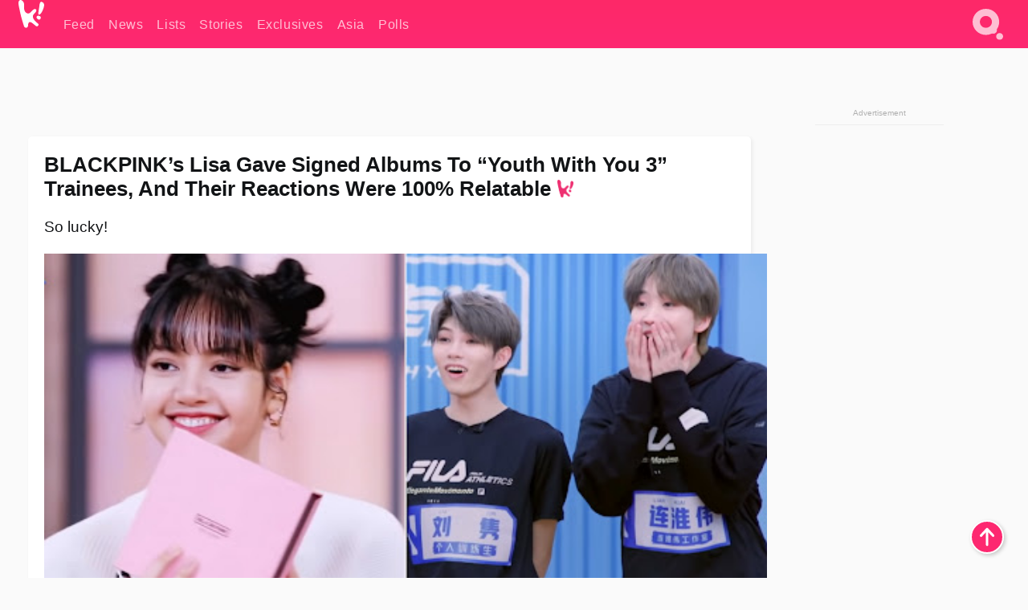

--- FILE ---
content_type: text/html; charset=UTF-8
request_url: https://www.koreaboo.com/stories/blackpink-lisa-youth-3-signed-album-reactions/
body_size: 14083
content:
<!doctype html>
<html lang="en-US" prefix="og: http://ogp.me/ns# fb: http://ogp.me/ns/fb#">
<head>
	<meta charset="UTF-8">
	<meta name="viewport" content="width=device-width">
	<meta property="fb:app_id" content="117106681655169" />
	<meta property="fb:pages" content="1434910340064598" />
	<meta property="fb:pages" content="229023931411" />
	<meta property="fb:pages" content="110566825943939" />

	<link rel="preconnect" href="https://img.koreaboo.com">
    <link rel="preconnect" href="https://image.koreaboo.com">
	<link rel="preconnect" crossorigin href="https://search.koreaboo.com">
	<link rel="preconnect" href="https://clcksrv.com">
	<link rel="preload" as="script" href="https://socialcanvas-cdn.kargo.com/js/rh.min.js">
	<link rel="preload" as="script" href="https://btloader.com/tag?o=5172243878903808&upapi=true">

    
                <style data-key="global" >:root {
    --max-w: 1275px;
    --sidebar-w: 300px;
    --body-pad: 15px;
    --section-pad: 20px;
    --margin: 20px;
    --header-h: 60px;
    --brand: #fd2870;
    --bg: #fafafa;

    --text-contrast: #fff;
    --text-caption: #aeaeae;
    --text-sub: #686868;
    --text-b: #121416;
}

html {
    font-size: 16px;
    box-sizing: border-box;
    background-color: var(--bg-alt);
    font-family: -apple-system,BlinkMacSystemFont,"Segoe UI",Roboto,"Helvetica Neue",Arial,sans-serif;
}

@media screen and (max-device-width: 480px){
    body{
        text-size-adjust: 100%;
        -webkit-text-size-adjust: 100%;
    }
  }

*, *:before, *:after {
    box-sizing: inherit;
}
body, h1, h2, h3, h4, h5, h6, p, ol, ul {
    margin: 0;
    padding: 0;
    font-weight: normal;
  }
ul {
    list-style: none;
}
img {
    max-width: 100%;
    height: auto;
}
a {
    color: inherit;
    text-decoration: none;
}

body {
    display: grid;
    grid-template-rows: var(--header-h) 1fr;
    line-height: 1.2;
	color: var(--text-b);
    background-color: var(--bg);
}

main {
    max-width: var(--max-w);
    /* top margin is to match sidebar widget top margin. can remove. */
    margin: 5px auto;
    width: 100%;
    /* ad fix */
    position: relative;
    background-color: var(--bg);
    transition: background-color .15s;
    word-break: break-word;
}

.hidden {
	display: none !important;
}

.header-super-container {
    grid-area: 1/1/2/2;
    position: sticky;
    top: 0;
    z-index: 20;
    background-color: var(--brand);
}

.koreaboo-logo { margin-block: 12px; }

/* TODO -- container and masthead both necessary?? */
#masthead {
	position: sticky;
	top: 0;
	z-index: 99;
    /* SAFARI BUG - it seems to decide on its own what colour the document root should be
     * and it seems to prefer the header.
     * We assign a _fake_ BG colour, so Safari paints the document a nice neutral colour,
     * and assign the colour we really want as a gradient image.
     * And no, setting a background in body, html or even :root does not change things.
     * We already do, and that would actually make sense.
     */
	background-color: #fafafa;
    background-image: linear-gradient(#fd2868, #fd2872);
    width: 100%;
    height: var(--header-h);
    overflow: hidden;
}

.body-container {
    grid-area: 2/1/3/2;
    max-width: 100vw;
    padding: 0 var(--body-pad);
}

.kbos-page {
    padding: 0 var(--section-pad);
    /* breaks video ads? 
    content-visibility: auto;
    contain-intrinsic-size: auto 1000px;
    */
}

.kbos-page > * {
    max-width: calc(100vw - var(--body-pad) - var(--section-pad));
}

.full-width {
    margin-inline: calc(-1 * var(--section-pad));
    width: calc(100% + 2 * var(--section-pad));
    max-width: calc(100% + 2 * var(--section-pad));
}
@media screen and (max-width: 480px) { /* bp-mobile */
    :root {
        --section-pad: 10px;
        --body-pad: 0;
    }
    .full-width-mobile {
        margin-inline: calc(-1 * var(--section-pad));
        width: calc(100% + 2 * var(--section-pad));
        max-width: calc(100% + 2 * var(--section-pad));
    }
}

.has-sidebar {
    display: grid;
    gap: 10px;
    grid-template-columns: 1fr var(--sidebar-w);
}

@media screen and (max-width: 900px) { /* bp-desktop */
    .has-sidebar {
        grid-template-columns: 1fr;
        gap: 0;
    }
    .desktop-sidebar {
        display: none;
        content-visibility: hidden;
    }
}

.kbos-page .page-content {
    padding: var(--section-pad);
    overflow-x: visible;
    grid-area: 1/1/2/2;
}

.desktop-sidebar {
    grid-area: 1/2/2/3;
    height: 100%;
    position: relative;
}

#leaderboard { min-height: 90px; }

.screen-reader-text{
    border:0;
    clip:rect(1px, 1px, 1px, 1px);
    clip-path:inset(50%);
    height:1px;
    margin:-1px;
    overflow:hidden;
    padding:0;
    position:absolute;
    width:1px;
    word-wrap:normal !important;
  }
  
  .screen-reader-text:focus{
    background-color:#ddd;
    clip:auto !important;
    clip-path:none;
    color:#444;
    display:block;
    font-size:1rem;
    height:auto;
    left:5px;
    line-height:normal;
    padding:15px 23px 14px;
    text-decoration:none;
    top:5px;
    width:auto;
    z-index:100000;
  }</style>
                     <style data-key="breaking" >/* Breaking News widget. Appears on all site pages, but only when active. */

.K_Breaking_Widget, .K_Breaking_Widget_2 {
	position: relative;
	border-radius: 5px;
	overflow: hidden;
	box-shadow: 0 2px 5px rgba(0,0,0,.05);
	background-color: #fff;
	transition: background-color .15s;
	margin: 15px auto;
	max-width: var(--max-w);
}

.breaking-banner-tag {
	position: absolute;
	left: 0;
	text-transform: uppercase;
	text-align: center;
	margin-right: 15px;
	color: #1c354c;
	background-color: #fff000;
	width: 150px;
	padding: 10px 12px;
	height: 100%;
	font-weight: 600;
	font-size: 1.25rem;
}

.breaking-text {
	padding: 13px 20px;
	margin-left: 150px;
	font-weight: 600;
	font-size: 1.1rem;
}

.no-tag .breaking-banner-tag {
	width: 15px;
}

.no-tag .breaking-text {
	margin-left: 15px;
}

.no-tag .icon-breaking {
	display: none;
}

.breaking-text>a, .breaking-text>a:hover {
	color: var(--text-b);
}

.breaking-tag-text {
	font-size: 1rem;
    position: relative;
}

.breaking-tag-mobile {
	display: none;
}

@media screen and (max-width: 480px) { /* bp-mobile */
	.breaking-banner-tag {
		width: 15px;
	}
	.breaking-banner-tag span {
		display: none;
	}
	.breaking-text {
		margin-left: 15px;
	}
	.breaking-tag-mobile {
		display: inline;
	}
}
</style>
                     <style data-key="article" >.header-excerpt {
    color: var(--text-b);
    font-size: 1.2rem;
    line-height: 1.4;
    margin: 20px 0;
}

.featured-image {
	/* width: 100%; Featured image is .full-width */
	height: auto;
	max-height: 600px;
	object-fit: contain;
}

.entry-meta {
	color: var(--text-sub);
	font-size: 0.9rem;
	margin: 20px 0;
	display: grid;
	grid-template-columns: auto auto 1fr;
	grid-template-rows: 40px;
}

.kbos-article-category {
	grid-area: 1/1/2/2;
}

.writer-bio {
	display: grid;
    grid-area: 1/3/2/4;
	text-align: right;
	grid-auto-columns: max-content;
	grid-column-gap: 10px;
	justify-self: end;
}

.writer-bio-avatar-container {
    grid-area: 1/1/3/2;
    width: 38px;
}
.writer-bio-name {
    grid-area: 1/2/2/3;
}
.posted-on {
    grid-area: 2/2/3/3;
}

.writer-bio-avatar {
	height: 36px;
	width: 36px;
	border-radius: 50%;
	position: relative;
	top: 1px;
	box-shadow: 0 0 0px 1.5px var(--brand);
}

.entry-category {
	display: inline-block;
	color: var(--text-contrast);
	background-color: #e9455a;
	padding: 8px;
	text-transform: uppercase;
	font-weight: 600;
	border-radius: 8px;
}

@media screen and (max-width: 768px) { /* bp-tablet */
	.entry-meta {
		grid-template-columns: auto 1fr;
		grid-template-rows: auto auto;
		grid-row-gap: 5px;
	}
    .writer-bio {
        grid-area: 1/2/2/3;
    }
}

article .entry-content {
	margin-top: 30px;
	padding-bottom: 1px;
	color: var(--text-sub);
	font-size: 1.2rem;
	font-weight: 400;
	line-height: 1.35;
	-webkit-font-smoothing: antialiased;
	-moz-osx-font-smoothing: grayscale;
}

@media screen and (max-width: 480px) { /* bp-mobile */
    article .entry-content {
        font-size: 1.1rem;
    }
}

.entry-content img {
    max-width: min(100%, calc(100vw - var(--body-pad) - var(--section-pad)));
}

.post.type-post .entry-title::after {
  content: "";
  display: inline-block;
  background-image: url("/wp-content/themes/KbooOS2/img/logo.png");
  background-size: 20px;
  background-repeat: no-repeat;
  height: 24px;
  width: 20px;
  position: relative;
  top: 4px;
  margin-left: 8px;
}</style>
         
	<!-- chrome opensearch -->
	<link type="application/opensearchdescription+xml" rel="search" href="https://www.koreaboo.com/opensearch.xml" />

	
                <link rel="stylesheet" data-key="global" href="https://www.koreaboo.com/wp-content/themes/KbooOS2/css/global.css?v=da742b0046da" media="print" onload="this.media='all'">
                     <link rel="stylesheet" data-key="search" href="https://www.koreaboo.com/wp-content/themes/KbooOS2/css/search.css?v=da742b0046da" media="print" onload="this.media='all'">
                     <link rel="stylesheet" data-key="article" href="https://www.koreaboo.com/wp-content/themes/KbooOS2/css/article.css?v=da742b0046da" media="print" onload="this.media='all'">
                     <link rel="stylesheet" data-key="lightbox" href="https://www.koreaboo.com/wp-content/themes/KbooOS2/css/lightbox.css?v=da742b0046da" media="print" onload="this.media='all'">
                     <link rel="stylesheet" data-key="taxonomy" href="https://www.koreaboo.com/wp-content/themes/KbooOS2/css/taxonomy.css?v=da742b0046da" media="print" onload="this.media='all'">
         
		<script>var cur_post_id = 1012517;</script>
	
<style>#sticky_footer{position:fixed;bottom:0;z-index:200;width:100%;display:flex;justify-content:center;}#sticky_footer:empty{display: none;}</style>
<script>
const kbinscr = (u,p={})=>{const n=document.createElement('script');n.async=true;n.type="text/javascript";n.src=u;Object.entries(p).forEach(([x, y])=>{n.setAttribute(x,y)});document.head.appendChild(n);};

    window.__use_aa = true;
    kbinscr("https://www.koreaboo.com/wp-content/themes/KbooOS2/js/asc.koreaboo.js?v=20251217");
    (window.googletag = window.googletag || {"cmd":[]}).cmd.push(function(){ 
        googletag.pubads().setTargeting("pageType","article");
    });

    document.addEventListener( 'DOMContentLoaded', () => {
        const sf = document.createElement('div');
        sf.setAttribute('id', 'sticky_footer');
        sf.setAttribute('data-aaad', 'true');
        sf.setAttribute('data-aa-adunit', '/207505889/koreaboo.com/Sticky_Footer');
		if (document.querySelector('.kbos-page article.has-cw')) {
			sf.setAttribute('data-aa-targeting', JSON.stringify({'cw': "true"}));
		}
        document.body.appendChild(sf);
    });
</script>

<script async type="text/javascript" src="https://socialcanvas-cdn.kargo.com/js/rh.min.js"></script>
<script async type="text/javascript" src="https://btloader.com/tag?o=5172243878903808&upapi=true"></script>
<script defer data-moa-script src="//clcksrv.com/o.js?
uid=71635061d43cc91c4c22f608" type="text/javascript"></script>

    <!-- Google tag (gtag.js) -->
    <script async src="https://www.googletagmanager.com/gtag/js?id=G-P3S9BDL552"></script>
    <script>
    window.dataLayer = window.dataLayer || [];
    function gtag(){dataLayer.push(arguments);}
    gtag('js', new Date());
    gtag('config', 'G-P3S9BDL552', {send_page_view: false});
    </script>

	<!-- Chartbeat -->
	<script type='text/javascript'>
	(function() {
		/** CONFIGURATION START **/
		var _sf_async_config = window._sf_async_config = (window._sf_async_config || {});
		_sf_async_config.uid = 23820;
		_sf_async_config.domain = 'koreaboo.com';
		_sf_async_config.flickerControl = false;
		_sf_async_config.useCanonical = true;
					_sf_async_config.sections = 'Feed,Stories';
			_sf_async_config.authors = "christine-fernandez";
				/** CONFIGURATION END **/
		function loadChartbeat() {
			var e = document.createElement('script');
			var n = document.getElementsByTagName('script')[0];
			e.type = 'text/javascript';
			e.async = true;
			e.src = '//static.chartbeat.com/js/chartbeat.js';
			n.parentNode.insertBefore(e, n);
		}
		loadChartbeat();
	})();
	</script>

	<title>BLACKPINK&#039;s Lisa Gave Signed Albums To &quot;Youth With You 3&quot; Trainees, And Their Reactions Were 100% Relatable - Koreaboo</title>
<meta name='robots' content='max-image-preview:large' />
	<style>img:is([sizes="auto" i], [sizes^="auto," i]) { contain-intrinsic-size: 3000px 1500px }</style>
	
<!-- ㅇㅅㅇ -->
<meta name="description" content="BLACKPINK&#039;s Lisa gave her mentor collaboration group in &quot;Youth With You 3&quot;, Sacret K, a signed copy of The Album. They were all excited and ecstatic!"/>
<meta property="og:locale" content="en_US" />
<meta property="og:type" content="article" />
<meta property="og:title" content="BLACKPINK&#039;s Lisa Gave Signed Albums To &quot;Youth With You 3&quot; Trainees, And Their Reactions Were 100% Relatable" />
<meta property="og:description" content="BLACKPINK&#039;s Lisa gave her mentor collaboration group in &quot;Youth With You 3&quot;, Sacret K, a signed copy of The Album. They were all excited and ecstatic!" />
<meta property="og:url" content="https://www.koreaboo.com/stories/blackpink-lisa-youth-3-signed-album-reactions/" />
<meta property="og:site_name" content="Koreaboo" />
<meta property="article:publisher" content="https://www.facebook.com/koreaboo" />
<meta property="article:section" content="Feed" />
<meta property="article:published_time" content="2021-05-03T03:12:59-07:00" />
<meta property="og:image" content="https://lh3.googleusercontent.com/dKXELw9NYcjoRFvjnadeifH0zQgunk1MyGWgnNrl3hay8Y2XOwd78EGcRviqP8qLNc6gdsriLoSohaY8Ry9lQbBzsI4cNKZ40wCXsHU0E74_Jw=nu-e365-rj-q80" />
<meta property="og:image:secure_url" content="https://lh3.googleusercontent.com/dKXELw9NYcjoRFvjnadeifH0zQgunk1MyGWgnNrl3hay8Y2XOwd78EGcRviqP8qLNc6gdsriLoSohaY8Ry9lQbBzsI4cNKZ40wCXsHU0E74_Jw=nu-e365-rj-q80" />
<meta property="og:image:type" content="image/jpeg" />
<meta name="twitter:card" content="summary_large_image" />
<meta name="twitter:description" content="BLACKPINK&#039;s Lisa gave her mentor collaboration group in &quot;Youth With You 3&quot;, Sacret K, a signed copy of The Album. They were all excited and ecstatic!" />
<meta name="twitter:title" content="BLACKPINK&#039;s Lisa Gave Signed Albums To &quot;Youth With You 3&quot; Trainees, And Their Reactions Were 100% Relatable - Koreaboo" />
<meta name="twitter:site" content="@Koreaboo" />
<meta name="twitter:image" content="https://lh3.googleusercontent.com/dKXELw9NYcjoRFvjnadeifH0zQgunk1MyGWgnNrl3hay8Y2XOwd78EGcRviqP8qLNc6gdsriLoSohaY8Ry9lQbBzsI4cNKZ40wCXsHU0E74_Jw=nu-e365-rj-q80" />
<meta name="twitter:creator" content="@Koreaboo" />
<script type='application/ld+json'>{"@context":"http:\/\/schema.org","@type":"WebSite","@id":"#website","url":"https:\/\/www.koreaboo.com\/","name":"Koreaboo","potentialAction":{"@type":"SearchAction","target":"https:\/\/www.koreaboo.com\/search\/#{search_term_string}","query-input":"required name=search_term_string"}}</script>
<script type='application/ld+json'>{"@context":"http:\/\/schema.org","@type":"Organization","url":"https:\/\/www.koreaboo.com\/stories\/blackpink-lisa-youth-3-signed-album-reactions\/","sameAs":["https:\/\/www.facebook.com\/koreaboo","https:\/\/www.instagram.com\/koreaboo\/","https:\/\/www.youtube.com\/koreaboo","https:\/\/www.pinterest.com\/koreaboo","https:\/\/twitter.com\/Koreaboo"],"@id":"#organization","name":"Koreaboo","logo":"https:\/\/koreaboo-cdn.storage.googleapis.com\/koreaboo_logo_1024.png"}</script>
<!-- / Yoast SEO Premium plugin. -->

<link rel="alternate" type="application/rss+xml" title="Koreaboo &raquo; Feed" href="https://www.koreaboo.com/feed/" />
<meta name="generator" content="WordPress 6.8.3" />
<link rel="canonical" href="https://www.koreaboo.com/stories/blackpink-lisa-youth-3-signed-album-reactions/" />
<link rel='shortlink' href='https://www.koreaboo.com/?p=1012517' />
<link rel="alternate" title="oEmbed (JSON)" type="application/json+oembed" href="https://www.koreaboo.com/wp-json/oembed/1.0/embed?url=https%3A%2F%2Fwww.koreaboo.com%2Fstories%2Fblackpink-lisa-youth-3-signed-album-reactions%2F" />
<link rel="alternate" title="oEmbed (XML)" type="text/xml+oembed" href="https://www.koreaboo.com/wp-json/oembed/1.0/embed?url=https%3A%2F%2Fwww.koreaboo.com%2Fstories%2Fblackpink-lisa-youth-3-signed-album-reactions%2F&#038;format=xml" />
    <style>
        @media screen and (min-width: 541px) {
        img.k-img {
            max-height: 640px;
            object-fit: contain;
        }}
    </style>
<script defer src="https://www.koreaboo.com/wp-content/themes/KbooOS2/js/kbos.js?v=2b9e5fa630489abfc0b138be1e767340" type="text/javascript"></script><link rel="apple-touch-icon" sizes="180x180" href="https://www.koreaboo.com/wp-content/themes/KbooOS2/img/site_icon/apple-touch-icon.png">
<link rel="icon" type="image/png" sizes="32x32" href="https://www.koreaboo.com/wp-content/themes/KbooOS2/img/site_icon/favicon-32x32.png">
<link rel="icon" type="image/png" sizes="16x16" href="https://www.koreaboo.com/wp-content/themes/KbooOS2/img/site_icon/favicon-16x16.png">
<link rel="manifest" href="/manifest0508.json">
<link rel="mask-icon" href="https://www.koreaboo.com/wp-content/themes/KbooOS2/img/site_icon/safari-pinned-tab.svg" color="#fd2870">
<meta name="msapplication-TileColor" content="#ffffff">
<meta name="theme-color" content="#ffffff">
<meta name="msapplication-config" content="https://www.koreaboo.com/wp-content/themes/KbooOS2/img/site_icon/browserconfig.xml" />
        <link rel="preconnect" crossorigin href="https://lh3.googleusercontent.com">
    
	<noscript><style>.no-js-hide {display: none !important; content-visibility: hidden !important;}</style></noscript>
	<!-- lazyload init -->

		<script>
	if ('serviceWorker' in navigator) {
	window.addEventListener('load', function() {
		navigator.serviceWorker.register('/sw.js', {updateViaCache:'imports'}).then(function(reg) {
		console.log('ServiceWorker registration successful with scope: ', reg.scope);
		}, function(err) {
		console.error('ServiceWorker registration failed: ', err);
		});
	});
	}
	</script>
	
</head>

<body>

    <div class="header-super-container">
	<a class="skip-link screen-reader-text" href="#main">Skip to content</a>

	<header id="masthead" class="site-header">
        <div class="header-container header-top">    
			<a data-isource="header-logo" class="header-logo" href="https://www.koreaboo.com/">
				<img class="koreaboo-logo square" alt="Koreaboo logo" height="36" width="32" src="https://www.koreaboo.com/wp-content/themes/KbooOS2/img/icon/koreaboo-logo.svg" />
			</a>
		<div class="header-nav">
            <a class="header-nav-item w480" data-isource="header-main" href="https://www.koreaboo.com/">
        <div>
            <span>Feed</span>
        </div>
        </a>
            <a class="header-nav-item" data-isource="header-main" href="https://www.koreaboo.com/news/">
        <div>
            <span>News</span>
        </div>
        </a>
            <a class="header-nav-item" data-isource="header-main" href="https://www.koreaboo.com/lists/">
        <div>
            <span>Lists</span>
        </div>
        </a>
            <a class="header-nav-item" data-isource="header-main" href="https://www.koreaboo.com/stories/">
        <div>
            <span>Stories</span>
        </div>
        </a>
            <a class="header-nav-item" data-isource="header-main" href="https://www.koreaboo.com/exclusives/">
        <div>
            <span>Exclusives</span>
        </div>
        </a>
            <a class="header-nav-item" data-isource="header-main" href="https://www.koreaboo.com/asia/">
        <div>
            <span>Asia</span>
        </div>
        </a>
            <a class="header-nav-item" data-isource="header-main" href="https://www.koreaboo.com/polls/">
        <div>
            <span>Polls</span>
        </div>
        </a>
    </div>
		<div class="header-burger"><a id="search_icon" data-nokus="1" aria-label="Search" href="https://www.koreaboo.com/search/" ><img id="search_icon_img" class="search-icon" height="57" width="56" alt="Search" src="https://www.koreaboo.com/wp-content/themes/KbooOS2/img/icon/search.svg" /></a></div>
		</div>
	</header>
		<header id="loading_bar_container" class="loading-bar-container" hidden="true">
		<div id="loading_bar"></div>
	</header>
	<header id="dropdown" class="header-burger-menu" hidden="true">
		<div class="header-container">
			<div class="header-search">
				<form id="search_form"> <!-- KoreabooSearch -->
					<div class="search-box-container">
						<input id="search_box" type="text" maxlength=150 autocomplete="off" autocorrect="off">
						<button type="submit" class="notranslate" id="search_submit">Go</button>
					</div>
						<div class="search-tips-container"><span id="search_tips_button" class="noselect">Search Tips</span></div>
				</form>
			</div>
			<div id="search_suggestions"><h2>Trending Topics</h2>
    <ul class="search-trend-list">        <li tabIndex="0" class="notranslate">BTS</li>
            <li tabIndex="0" class="notranslate">Jennie</li>
            <li tabIndex="0" class="notranslate">Stray Kids</li>
            <li tabIndex="0" class="notranslate">ENHYPEN</li>
            <li tabIndex="0" class="notranslate">aespa</li>
            <li tabIndex="0" class="notranslate">KATSEYE</li>
            <li tabIndex="0" class="notranslate">NCT</li>
            <li tabIndex="0" class="notranslate">TWICE</li>
            <li tabIndex="0" class="notranslate">SEVENTEEN</li>
            <li tabIndex="0" class="notranslate">IVE</li>
    </ul></div>
			<div id="search_results" class="header-search-results">
			</div>
			<div id="search_nav" class="search-buttons">
				<button data-action="prev">Previous Page</button>
				<button data-action="next">More Results</button>
			</div>
			<div id="search_meta"></div>

			
		</div>
	</header>
    </div>

	<div class="body-container">

	
<section id="leaderboard"><div id="kba_billboard" data-aaad='true' data-aa-adunit='/207505889/koreaboo.com/Leaderboard' class="vm-container vmh-90" data-kba-reload data-tag="Koreaboo_Leaderboard"></div></section>

	<main id="main" class="site-main">

	<section data-postid="1012517" data-dimension1="blackpink" data-dimension2="christine-fernandez" data-title="BLACKPINK&#8217;s Lisa Gave Signed Albums To &#8220;Youth With You 3&#8221; Trainees, And Their Reactions Were 100% Relatable" class="kbos-page kbos-page-post has-sidebar" data-next="https://www.koreaboo.com/stories/twice-nayeon-fans-spot-difference-without-fake-lashes/">
    <div class="page-content card-box full-width-mobile">
	<article id="post-1012517" class="post-1012517 post type-post status-publish format-standard has-post-thumbnail hentry category-article category-stories artist-blackpink">
		<header class="entry-header">
			<div class="header-rest-of">
				<h1 class="entry-title">BLACKPINK&#8217;s Lisa Gave Signed Albums To &#8220;Youth With You 3&#8221; Trainees, And Their Reactions Were 100% Relatable</h1>					<div class="header-excerpt">So lucky!</div>
												<img loading="eager" data-kbpop width="1200" height="630" class="featured-image full-width" src="https://lh3.googleusercontent.com/dKXELw9NYcjoRFvjnadeifH0zQgunk1MyGWgnNrl3hay8Y2XOwd78EGcRviqP8qLNc6gdsriLoSohaY8Ry9lQbBzsI4cNKZ40wCXsHU0E74_Jw=nu-e365-rj-q80" />										<div class="entry-meta">
						<div class="kbos-article-category"><a href="https://www.koreaboo.com/stories/"><span class="entry-category">Stories</span></a></div>	<div class="writer-bio">
		<div class="writer-bio-avatar-container">
            <a href="https://www.koreaboo.com/writer/christine-fernandez/">			<img alt="Christine Fernandez" class="writer-bio-avatar" height="36" width="36" src="https://lh3.googleusercontent.com/yvTMMRbzGiLUddXYwJOJFE7bC2sRbfcXbaMvx6sT6nvhdUerfz3YOSwB-bRiaNhqpcvNDT3N7LjfRHF0KxBhj4LThsZl6nrLsT0=nu-e365-rj-q80-w150-h150-pp" />
             </a> 		</div>
        <div class="writer-bio-name">
        		<a href="https://www.koreaboo.com/writer/christine-fernandez/">Christine Fernandez</a>
                </div>
		<div class="posted-on"><time class="entry-date published updated" datetime="2021-05-03T10:12:59+00:00">May 3rd, 2021</time></div>
	</div>
    					</div>
							</div>
		</header>
				<div class="entry-content">
			<p><strong>BLACKPINK</strong>&#8216;s <strong>Lisa</strong> performed the mentor collaboration stage of <em>Youth With You 3</em> with her chosen group of five trainees. Besides seeing her as an outstanding dance mentor whom they can approach for advice, she is also their favorite idol.</p> <figure id="attachment_1001424" aria-describedby="caption-attachment-1001424" style="width: 1675px" class="wp-caption alignnone"><picture class="k-img-pic"><source srcset="https://lh3.googleusercontent.com/X6k1RjcdnvvbLYVENsNzzb0gPeWg6MhT_60lgcDyQQReriSS1yiFpH9DTc9UHpcx96Nxit9mv4MKub0jkT6kcAwXGlUoD1rvSjnkpb7MDz9LxSE=nu-e365-rj-q80-w420" media="(max-width: 540px)" /><img decoding="async" loading="lazy" class="wp-image-1001424 size-full k-image k-img" data-alt="lisa support" data-orig="https://lh3.googleusercontent.com/X6k1RjcdnvvbLYVENsNzzb0gPeWg6MhT_60lgcDyQQReriSS1yiFpH9DTc9UHpcx96Nxit9mv4MKub0jkT6kcAwXGlUoD1rvSjnkpb7MDz9LxSE=nu-e365-rj-q80-w925" src="https://lh3.googleusercontent.com/X6k1RjcdnvvbLYVENsNzzb0gPeWg6MhT_60lgcDyQQReriSS1yiFpH9DTc9UHpcx96Nxit9mv4MKub0jkT6kcAwXGlUoD1rvSjnkpb7MDz9LxSE=nu-e365-rj-q80-w925" srcset="https://lh3.googleusercontent.com/X6k1RjcdnvvbLYVENsNzzb0gPeWg6MhT_60lgcDyQQReriSS1yiFpH9DTc9UHpcx96Nxit9mv4MKub0jkT6kcAwXGlUoD1rvSjnkpb7MDz9LxSE=nu-e365-rj-q80-w420 420w, https://lh3.googleusercontent.com/X6k1RjcdnvvbLYVENsNzzb0gPeWg6MhT_60lgcDyQQReriSS1yiFpH9DTc9UHpcx96Nxit9mv4MKub0jkT6kcAwXGlUoD1rvSjnkpb7MDz9LxSE=nu-e365-rj-q80-w640 640w, https://lh3.googleusercontent.com/X6k1RjcdnvvbLYVENsNzzb0gPeWg6MhT_60lgcDyQQReriSS1yiFpH9DTc9UHpcx96Nxit9mv4MKub0jkT6kcAwXGlUoD1rvSjnkpb7MDz9LxSE=nu-e365-rj-q80-w925 925w" sizes="(max-width: 945px) 100vw, 765px" width="925" height="478"  /></picture><figcaption id="caption-attachment-1001424" class="wp-caption-text">Lisa is the dance mentor of &#8220;Youth With You 3.&#8221; | <em>iQIYI</em></figcaption></figure><div id="kba_video" class="vm-container kb-ads-once vm-ads-dynamic" data-tag="Koreaboo_Video" data-repeat="Koreaboo_Between_Article"></div> <p>One of her team members, <strong>Lian Huaiwei</strong>, made sure to shoot his shot when he requested for a BLACKPINK album! Lisa happily agreed to send them one as long as they practiced hard for their performance.</p> <figure id="attachment_1012617" aria-describedby="caption-attachment-1012617" style="width: 1920px" class="wp-caption alignnone"><picture class="k-img-pic"><source srcset="https://lh3.googleusercontent.com/-lAppWx_9fku8K3AftxisLPHO_zkvLOQcH-dZf0m7dS-qQFa8nY0hqLNKwmSQoQloGO6nH0_t8u0b8N-qsIrN1kclM5b5ZPP0KKvQeWmOj5iDqY=nu-e365-rj-q80-w420" media="(max-width: 540px)" /><img decoding="async" loading="lazy" class="wp-image-1012617 size-full k-image k-img" data-alt="lhw ywy" data-orig="https://lh3.googleusercontent.com/-lAppWx_9fku8K3AftxisLPHO_zkvLOQcH-dZf0m7dS-qQFa8nY0hqLNKwmSQoQloGO6nH0_t8u0b8N-qsIrN1kclM5b5ZPP0KKvQeWmOj5iDqY=nu-e365-rj-q80-w925" src="https://lh3.googleusercontent.com/-lAppWx_9fku8K3AftxisLPHO_zkvLOQcH-dZf0m7dS-qQFa8nY0hqLNKwmSQoQloGO6nH0_t8u0b8N-qsIrN1kclM5b5ZPP0KKvQeWmOj5iDqY=nu-e365-rj-q80-w925" srcset="https://lh3.googleusercontent.com/-lAppWx_9fku8K3AftxisLPHO_zkvLOQcH-dZf0m7dS-qQFa8nY0hqLNKwmSQoQloGO6nH0_t8u0b8N-qsIrN1kclM5b5ZPP0KKvQeWmOj5iDqY=nu-e365-rj-q80-w420 420w, https://lh3.googleusercontent.com/-lAppWx_9fku8K3AftxisLPHO_zkvLOQcH-dZf0m7dS-qQFa8nY0hqLNKwmSQoQloGO6nH0_t8u0b8N-qsIrN1kclM5b5ZPP0KKvQeWmOj5iDqY=nu-e365-rj-q80-w640 640w, https://lh3.googleusercontent.com/-lAppWx_9fku8K3AftxisLPHO_zkvLOQcH-dZf0m7dS-qQFa8nY0hqLNKwmSQoQloGO6nH0_t8u0b8N-qsIrN1kclM5b5ZPP0KKvQeWmOj5iDqY=nu-e365-rj-q80-w925 925w" sizes="(max-width: 945px) 100vw, 765px" width="925" height="520"  /></picture><figcaption id="caption-attachment-1012617" class="wp-caption-text">Jun Liu (Left) and Lian Huaiwei (Right) | <em>iQIYI</em></figcaption></figure> <p>When she asked if just her signature was okay, Huaiwei courageously replied,<em> &#8220;And Jennie&#8217;s?&#8221; </em>leading to an uproar of laughter.</p> <p><video class="k-video ik-gif k-video" playsinline autoplay muted loop><source src="https://lh3.googleusercontent.com/s82NIW6ygrZKF66lIsUStjl2CinDHinEaBJf7MIIaLqUFoQGmCZq8xQolHB_QW5qEgi6QBCxS-PbXhl3QhWQ0Kmsjh-_TmUvLvS1etiPZPjooAI=w380-nu-rh-e365" type="video/mp4">Your browser does not support video.</video></p><div id="kba_mpu" class="vm-container kb-ads-once vm-ads-dynamic lazyload" data-tag="Koreaboo_Mobile_Takeover" data-repeat="Koreaboo_Between_Article"></div> <p>A few days later, they were awed when Lisa signed a copy of <em>The Album</em> for each of them right before their eyes.</p> <p><video class="k-video ik-gif k-video" playsinline autoplay muted loop><source src="https://lh3.googleusercontent.com/-fZtR7psQPVvDEo6TRn9CfhAExpoBHS9w-6Z8LZoGFNCroH3LzrDqvAnh7SYrNsEx8QPKq3rGGpfRxqBzDaCjAsxRNeoUZykITSuKhIhZ6Vl2jw=w380-nu-rh-e365" type="video/mp4">Your browser does not support video.</video></p> <p><video class="k-video ik-gif k-video" playsinline autoplay muted loop><source src="https://lh3.googleusercontent.com/6NnHWNORVPmD4O9lUPypd-kqCiLvFXu1jCP1fSWD_vL4XNowT38fC0hu9lnNSL-HEE5zqQCHRohALo_xaACOgk7CbNv0gECy6PQJxxGq8zGaI1Fs=w380-nu-rh-e365" type="video/mp4">Your browser does not support video.</video></p> <p>They jumped up and down in excitement when she said,<em> &#8220;Here&#8217;s my signature. I gotta ask my members to do it.&#8221;</em></p><div class="vm-ads-dynamic full-width lazyload" data-tag="Koreaboo_Between_Article"></div> <p><video class="k-video ik-gif k-video" playsinline autoplay muted loop><source src="https://lh3.googleusercontent.com/kUdVW67ZTa1wWMJwtXEeOI0EI8ufcP2kLJ5to6gpAlGjhOQubFvoJ1J6Mc4l6tOP53XsAFjoJCX-cY5mUVxkrj-3bfy2bq63e5v9cakTvXm6Rg=w380-nu-rh-e365" type="video/mp4">Your browser does not support video.</video></p> <p>The &#8220;Kick Back&#8221; team was given their signed albums on the day of the collaboration stage. They couldn&#8217;t help but show them off to the jealous trainees in the background.</p> <blockquote class="twitter-tweet" data-width="550" data-dnt="true"> <p lang="en" dir="ltr">fuckdsjddjjd this is so funny because nanjun danfeng and jiachen are also known to be really big fans of blackpink and the close up to their faces while huaiwei does a runway walk with the album is just 😭😭😭 <a href="https://t.co/bZILiAbjVk">pic.twitter.com/bZILiAbjVk</a></p> <p>&mdash; an 🍧 wlbzluvr (@yizhoutwt) <a href="https://twitter.com/yizhoutwt/status/1388743770338779136?ref_src=twsrc%5Etfw">May 2, 2021</a></p></blockquote> <p><script defer src="https://platform.twitter.com/widgets.js" charset="utf-8"></script></p><div class="vm-ads-dynamic full-width lazyload" data-tag="Koreaboo_Between_Article"></div> <p>They&#8217;re the luckiest group of fanboys!</p> <figure id="attachment_1012526" aria-describedby="caption-attachment-1012526" style="width: 1920px" class="wp-caption alignnone"><picture class="k-img-pic"><source srcset="https://lh3.googleusercontent.com/oe124MCGifIpWiVlDKdCP7pzzVA8Ll9m9lYyM46u6P8VVq5SzSOBu-rORBxayFwzXnPAC-j6OYKF0snPHLkcXUCeJEWzCGsKRYFZitOCRm1SODM=nu-e365-rj-q80-w420" media="(max-width: 540px)" /><img decoding="async" loading="lazy" class="wp-image-1012526 size-full k-image k-img" data-alt="Sacret K" data-orig="https://lh3.googleusercontent.com/oe124MCGifIpWiVlDKdCP7pzzVA8Ll9m9lYyM46u6P8VVq5SzSOBu-rORBxayFwzXnPAC-j6OYKF0snPHLkcXUCeJEWzCGsKRYFZitOCRm1SODM=nu-e365-rj-q80-w925" src="https://lh3.googleusercontent.com/oe124MCGifIpWiVlDKdCP7pzzVA8Ll9m9lYyM46u6P8VVq5SzSOBu-rORBxayFwzXnPAC-j6OYKF0snPHLkcXUCeJEWzCGsKRYFZitOCRm1SODM=nu-e365-rj-q80-w925" srcset="https://lh3.googleusercontent.com/oe124MCGifIpWiVlDKdCP7pzzVA8Ll9m9lYyM46u6P8VVq5SzSOBu-rORBxayFwzXnPAC-j6OYKF0snPHLkcXUCeJEWzCGsKRYFZitOCRm1SODM=nu-e365-rj-q80-w420 420w, https://lh3.googleusercontent.com/oe124MCGifIpWiVlDKdCP7pzzVA8Ll9m9lYyM46u6P8VVq5SzSOBu-rORBxayFwzXnPAC-j6OYKF0snPHLkcXUCeJEWzCGsKRYFZitOCRm1SODM=nu-e365-rj-q80-w640 640w, https://lh3.googleusercontent.com/oe124MCGifIpWiVlDKdCP7pzzVA8Ll9m9lYyM46u6P8VVq5SzSOBu-rORBxayFwzXnPAC-j6OYKF0snPHLkcXUCeJEWzCGsKRYFZitOCRm1SODM=nu-e365-rj-q80-w925 925w" sizes="(max-width: 945px) 100vw, 765px" width="925" height="520"  /></picture><figcaption id="caption-attachment-1012526" class="wp-caption-text">Lisa and her team called &#8220;Sacret K&#8221; | <em>iQIYI</em></figcaption></figure> <p>Check out the full episode below!</p> <p><iframe loading="lazy" width="768" height="432" src="https://www.youtube.com/embed/KEjcM-gtQ_Q?feature=oembed" frameborder="0" allow="accelerometer; autoplay; clipboard-write; encrypted-media; gyroscope; picture-in-picture" allowfullscreen></iframe></p><div class="kb-article-sources-container" onclick="this.classList.add('reveal');"><div class="kb-article-sources"><strong>Source: </strong><span class="article-source"><a target="_blank" rel="noopener" href="https://www.youtube.com/watch?v=KEjcM-gtQ_Q">YouTube</a></div></div>	<div class="full-width-mobile series-post-widget" data-playlist="11013" data-widget-id="artist-blackpink">
	<script type="application/json" data-kbos-playlist>["https:\/\/www.koreaboo.com\/news\/like-blackpink-jennie-bts-urged-leave-hybe-open-company\/","https:\/\/www.koreaboo.com\/news\/rose-skip-jennie-birthday-party-blackpink-members-whereabouts-spark-heated-discussion\/","https:\/\/www.koreaboo.com\/news\/detail-blackpink-jennie-clubbing-activities-spark-dating-rumors-former-spotify-executive-ceo-jeremy-erlich\/","https:\/\/www.koreaboo.com\/polls\/taylor-swift-blackpink-dress-outfit-poll-best-vote\/","https:\/\/www.koreaboo.com\/news\/blackpink-jennie-sparks-plastic-surgery-speculation-following-topless-in-bra-photos-exhibition\/","https:\/\/www.koreaboo.com\/news\/blackpink-jennie-stuns-in-bold-topless-photoshoots\/","https:\/\/www.koreaboo.com\/news\/blackpink-jennies-life-threatening-clubbing-activities-slammed-korean-netizens\/","https:\/\/www.koreaboo.com\/news\/blackpink-jennies-birthday-celebrations-trigger-viral-controversy\/"]</script>			<div class="series-header-container">
                <picture class="k-img-pic">
                                            <source srcset="https://lh3.googleusercontent.com/cgAR3ZzRJoUOHN9BRPfT1u4200t5JdUthBNVvTRr0N_bL7lvDwsfCFaeUe-KyoE2KVR0buEv5lm1RSig_FjW1H-GhgLiT67f=nu-e365-rj-q80-w420" media="(max-width: 480px)" />
                                        <img loading="lazy" alt="" src="https://lh3.googleusercontent.com/JbydlUKxpxEpQa-T3wrCf9hQ14LEgPtvrwna6E2si7A8MtXm8VsD6ScexLjk5u7Sd1-H2ei-7kWsd5EjrRoEBNzqTnjbHFK98I8=nu-e365-rj-q80-w420"/>
                </picture>
			<h2 class="series-header-title">BLACKPINK</h2>
			</div>
				<div class="series-posts-list">
		<p><a href="https://www.koreaboo.com/news/like-blackpink-jennie-bts-urged-leave-hybe-open-company/" data-isource="tax-widget" data-kus="load" target="_blank">&#8220;Like BLACKPINK&#8217;s Jennie&#8221; — BTS Urged To Leave HYBE And Open Their Own Company</a></p>
<p><a href="https://www.koreaboo.com/news/rose-skip-jennie-birthday-party-blackpink-members-whereabouts-spark-heated-discussion/" data-isource="tax-widget" data-kus="load" target="_blank">Did Rosé Skip Jennie&#8217;s Birthday Party? — BLACKPINK Member&#8217;s Whereabouts Spark Strong Reactions</a></p>
<p><a href="https://www.koreaboo.com/news/detail-blackpink-jennie-clubbing-activities-spark-dating-rumors-former-spotify-executive-ceo-jeremy-erlich/" data-isource="tax-widget" data-kus="load" target="_blank">A Detail Of BLACKPINK Jennie&#8217;s Clubbing Activities Sparks Dating Rumors With Entertainment CEO</a></p>
<p><a href="https://www.koreaboo.com/polls/taylor-swift-blackpink-dress-outfit-poll-best-vote/" data-isource="tax-widget" data-kus="load" target="_blank">VOTE: BLACKPINK&#8217;s Jisoo vs. Taylor Swift — Who Wore The Dress Best?</a></p>
			<p class="nav-link"><a data-isource="tax-widget" data-kbos-playlist="none" class="link-preview nav" href="https://www.koreaboo.com/artist/blackpink/">See more BLACKPINK</a></p>
		</div>
	</div>
				<div class="nav-links">
		<a href="">Next Page</a>
	</div>
		</div>
	</article>
    </div>

    <aside class="desktop-sidebar">
    <div class="vm-ads-dynamic lazyload vmh-600 sticky-sidebar" data-tag='Koreaboo_Sidebar'></div>
</aside></section>

	</main>

	<script type="speculationrules">
{"prefetch":[{"source":"document","where":{"and":[{"href_matches":"\/*"},{"not":{"href_matches":["\/wp-*.php","\/wp-admin\/*","\/koreaboo-cdn\/*","\/wp-content\/*","\/wp-content\/plugins\/*","\/wp-content\/themes\/KbooOS2\/*","\/*\\?(.+)"]}},{"not":{"selector_matches":"a[rel~=\"nofollow\"]"}},{"not":{"selector_matches":".no-prefetch, .no-prefetch a"}}]},"eagerness":"conservative"}]}
</script>

</div> <div data-aaad='true' data-aa-adunit='/207505889/koreaboo.com/Rich_Media'></div>	<section id="sitemap_footer">
		<div class="footer-container">
			<div class="footer-section" id="footer_artists_a">
				<h2>Artists</h2>
				<ul>
									<li><a data-isource="footer" href="https://www.koreaboo.com/artist/aespa/">aespa</a></li>
									<li><a data-isource="footer" href="https://www.koreaboo.com/artist/allday-project/">ALLDAY PROJECT</a></li>
									<li><a data-isource="footer" href="https://www.koreaboo.com/artist/babymonster/">BABYMONSTER</a></li>
									<li><a data-isource="footer" href="https://www.koreaboo.com/artist/bigbang/">BIGBANG</a></li>
									<li><a data-isource="footer" href="https://www.koreaboo.com/artist/blackpink/">BLACKPINK</a></li>
									<li><a data-isource="footer" href="https://www.koreaboo.com/artist/bts/">BTS</a></li>
									<li><a data-isource="footer" href="https://www.koreaboo.com/artist/cortis/">CORTIS</a></li>
									<li><a data-isource="footer" href="https://www.koreaboo.com/artist/enhypen/">ENHYPEN</a></li>
									<li><a data-isource="footer" href="https://www.koreaboo.com/artist/exo/">EXO</a></li>
									<li><a data-isource="footer" href="https://www.koreaboo.com/artist/gi-dle/">(G)I-DLE</a></li>
									<li><a data-isource="footer" href="https://www.koreaboo.com/artist/girlsgeneration/">Girls&#039; Generation</a></li>
									<li><a data-isource="footer" href="https://www.koreaboo.com/artist/hearts2hearts/">Hearts2Hearts</a></li>
									<li><a data-isource="footer" href="https://www.koreaboo.com/artist/illit/">ILLIT</a></li>
									<li><a data-isource="footer" href="https://www.koreaboo.com/artist/itzy/">ITZY</a></li>
									<li><a data-isource="footer" href="https://www.koreaboo.com/artist/iu/">IU</a></li>
								</ul>
			</div>
			<div class="footer-section" id="footer_artists_b">
				<ul>
									<li><a data-isource="footer" href="https://www.koreaboo.com/artist/ive/">IVE</a></li>
									<li><a data-isource="footer" href="https://www.koreaboo.com/artist/katseye/">KATSEYE</a></li>
									<li><a data-isource="footer" href="https://www.koreaboo.com/artist/le-sserafim/">LE SSERAFIM</a></li>
									<li><a data-isource="footer" href="https://www.koreaboo.com/artist/mamamoo/">MAMAMOO</a></li>
									<li><a data-isource="footer" href="https://www.koreaboo.com/artist/nct/">NCT</a></li>
									<li><a data-isource="footer" href="https://www.koreaboo.com/artist/newjeans/">NJZ (NewJeans)</a></li>
									<li><a data-isource="footer" href="https://www.koreaboo.com/artist/nmixx/">NMIXX</a></li>
									<li><a data-isource="footer" href="https://www.koreaboo.com/artist/redvelvet/">Red Velvet</a></li>
									<li><a data-isource="footer" href="https://www.koreaboo.com/artist/riize/">RIIZE</a></li>
									<li><a data-isource="footer" href="https://www.koreaboo.com/artist/seventeen/">SEVENTEEN</a></li>
									<li><a data-isource="footer" href="https://www.koreaboo.com/artist/shinee/">SHINee</a></li>
									<li><a data-isource="footer" href="https://www.koreaboo.com/artist/stray-kids/">Stray Kids</a></li>
									<li><a data-isource="footer" href="https://www.koreaboo.com/artist/superjunior/">Super Junior</a></li>
									<li><a data-isource="footer" href="https://www.koreaboo.com/artist/twice/">TWICE</a></li>
									<li><a data-isource="footer" href="https://www.koreaboo.com/artist/txt/">TXT</a></li>
								</ul>
			</div>
			<div class="footer-section" id="footer_sections">
				<h2>Sections</h2>
				<ul>
					<li><a data-isource="footer" href="https://www.koreaboo.com/lists/">Lists</a></li>
					<li><a data-isource="footer" href="https://www.koreaboo.com/news/">News</a></li>
					<li><a data-isource="footer" href="https://www.koreaboo.com/stories/">Stories</a></li>
				</ul>

				<h2>Follow Us</h2>
				<a style="margin-right: 10px;" aria-label="Facebook" class="social-icon-link" rel="noopener" href="https://www.facebook.com/koreaboo" target="_blank">
				<svg height="32" width="28" alt="Facebook logo" class="icon-facebook" aria-hidden="true" role="img" xmlns="http://www.w3.org/2000/svg" viewBox="0 0 448 512"><path fill="currentColor" d="M448 56.7v398.5c0 13.7-11.1 24.7-24.7 24.7H309.1V306.5h58.2l8.7-67.6h-67v-43.2c0-19.6 5.4-32.9 33.5-32.9h35.8v-60.5c-6.2-.8-27.4-2.7-52.2-2.7-51.6 0-87 31.5-87 89.4v49.9h-58.4v67.6h58.4V480H24.7C11.1 480 0 468.9 0 455.3V56.7C0 43.1 11.1 32 24.7 32h398.5c13.7 0 24.8 11.1 24.8 24.7z"></path></svg></a>
				<a style="margin-right: 5px;" aria-label="X (formerly Twitter)" class="social-icon-link" rel="noopener" href="https://x.com/koreaboo" target="_blank">
				<svg height="32" width="32" alt="X (formerly Twitter) logo" role="img" xmlns="http://www.w3.org/2000/svg" viewBox="0 0 512 512"><!--!Font Awesome Free 6.7.1 by @fontawesome - https://fontawesome.com License - https://fontawesome.com/license/free Copyright 2024 Fonticons, Inc.--><path fill="currentColor" d="M389.2 48h70.6L305.6 224.2 487 464H345L233.7 318.6 106.5 464H35.8L200.7 275.5 26.8 48H172.4L272.9 180.9 389.2 48zM364.4 421.8h39.1L151.1 88h-42L364.4 421.8z"/></svg></a>
				<a aria-label="Bluesky" class="social-icon-link" rel="noopener" href="https://bsky.app/profile/koreaboo.com" target="_blank">
				<svg style="padding: 2px;" width="36" height="32" viewBox="0 0 568 501" alt="Bluesky logo" role="img" fill="none" xmlns="http://www.w3.org/2000/svg">
				<path d="M123.121 33.6637C188.241 82.5526 258.281 181.681 284 234.873C309.719 181.681 379.759 82.5526 444.879 33.6637C491.866 -1.61183 568 -28.9064 568 57.9464C568 75.2916 558.055 203.659 552.222 224.501C531.947 296.954 458.067 315.434 392.347 304.249C507.222 323.8 536.444 388.56 473.333 453.32C353.473 576.312 301.061 422.461 287.631 383.039C285.169 375.812 284.017 372.431 284 375.306C283.983 372.431 282.831 375.812 280.369 383.039C266.939 422.461 214.527 576.312 94.6667 453.32C31.5556 388.56 60.7778 323.8 175.653 304.249C109.933 315.434 36.0535 296.954 15.7778 224.501C9.94525 203.659 0 75.2916 0 57.9464C0 -28.9064 76.1345 -1.61183 123.121 33.6637Z" fill="currentColor"/>
				</svg></a>

				<p style="margin:20px 0;"><span class="action-link" role="button" style="display:none;" id="kb_theme_toggle" data-theme="dark">View Dark Theme</a></p>

			</div>
		</div>

		<div class="footer-notice">© Koreaboo 2026 • <a href="/privacy-policy/">Privacy Policy</a></div>

	</section>


<div id="scroll_top" onClick="window.scrollTo({'top': 0, 'behavior': 'smooth'});">
    <img alt="Scroll to top" width="19" height="25" src="https://www.koreaboo.com/wp-content/themes/KbooOS2/img/icon/arrow-up-solid.svg" />
</div>
</body>
</html>